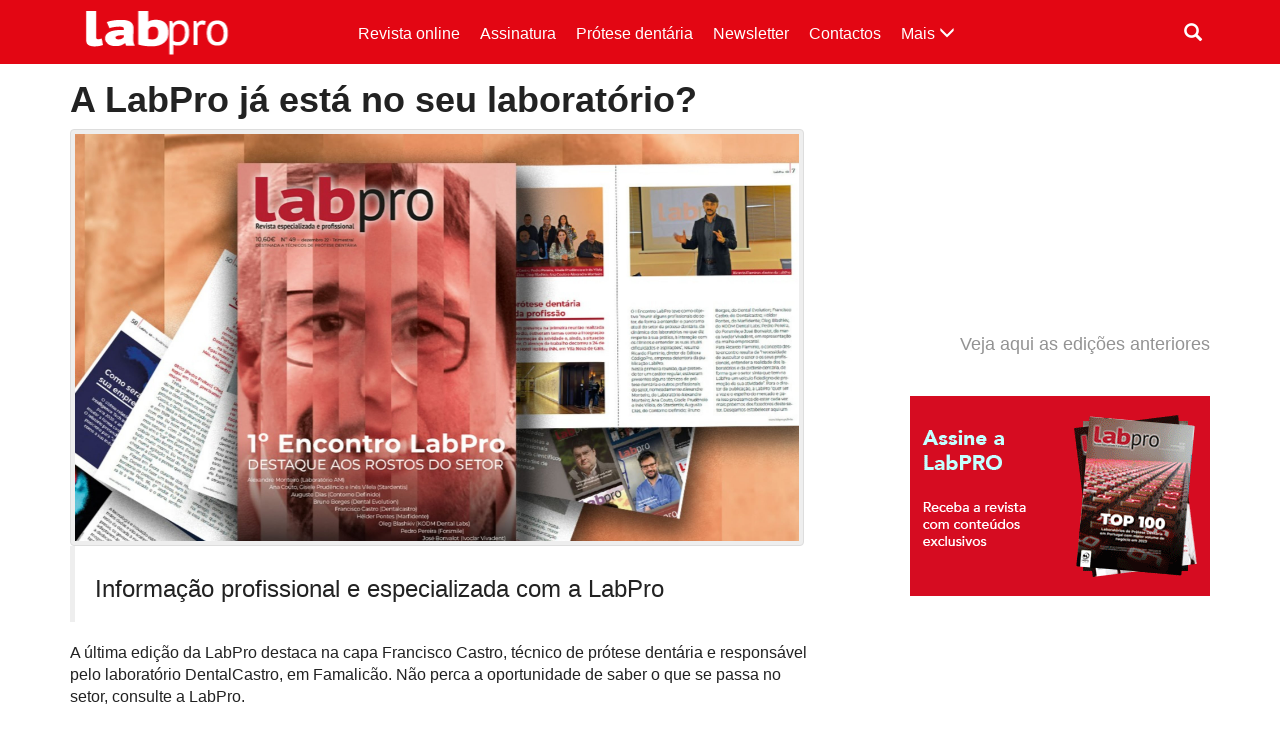

--- FILE ---
content_type: text/html; charset=UTF-8
request_url: https://www.labpro.pt/2023/11/24/a-labpro-ja-esta-no-seu-laboratorio/
body_size: 8848
content:
<!DOCTYPE html>
<html lang="pt-PT">
<head>
	<meta charset="UTF-8">
	<meta http-equiv="X-UA-Compatible" content="IE=edge">
	<meta name="viewport" content="width=device-width, initial-scale=1">
	
	<title>A LabPro já está no seu laboratório?  |  LabPro</title>
			<meta name="description" content="Em formato digital ou na versão impressa, coloque em dia a informação relativa ao seu setor, com a leitura da revista LabPro, publicação que destaca profissionais e empresas do setor nacional e internacional. Assine Já!">
		
	<!--[if lt IE 9]>
		<script src="https://oss.maxcdn.com/html5shiv/3.7.3/html5shiv.min.js"></script>
		<script src="https://oss.maxcdn.com/respond/1.4.2/respond.min.js"></script>
	<![endif]-->
	<link href="https://www.labpro.pt/wp-content/themes/revista-codigopro-2017/css/bootstrap.min.css" rel="stylesheet"><!--v3.3.7-->
	<!--link href="https://www.labpro.pt/wp-content/themes/revista-codigopro-2017/style.css" rel="stylesheet"-->
	<link href="https://www.labpro.pt/wp-content/themes/revista-codigopro-2017/css/layout.min.css" rel="stylesheet">
	
	<meta name='robots' content='max-image-preview:large' />

<!-- Open Graph Meta Tags generated by MashShare 3.8.7 - https://mashshare.net -->
<meta property="og:type" content="article" /> 
<meta property="og:title" content="A LabPro já está no seu laboratório?" />
<meta property="og:description" content="Em formato digital ou na versão impressa, coloque em dia a informação relativa ao seu setor, com a leitura da revista LabPro, publicação que destaca profissionais e empresas do setor nacional e internacional. Assine Já!" />
<meta property="og:image" content="https://www.labpro.pt/wp-content/uploads/2023/03/labpro.jpg" />
<meta property="og:url" content="https://www.labpro.pt/2023/11/24/a-labpro-ja-esta-no-seu-laboratorio/" />
<meta property="og:site_name" content="LabPro" />
<meta property="article:published_time" content="2023-11-24T09:55:17+00:00" />
<meta property="article:modified_time" content="2023-11-28T09:49:52+00:00" />
<meta property="og:updated_time" content="2023-11-28T09:49:52+00:00" />
<!-- Open Graph Meta Tags generated by MashShare 3.8.7 - https://www.mashshare.net -->
<!-- Twitter Card generated by MashShare 3.8.7 - https://www.mashshare.net -->
<meta property="og:image:width" content="2560" />
<meta property="og:image:height" content="1440" />
<meta name="twitter:card" content="summary_large_image">
<meta name="twitter:title" content="A LabPro já está no seu laboratório?">
<meta name="twitter:description" content="Em formato digital ou na versão impressa, coloque em dia a informação relativa ao seu setor, com a leitura da revista LabPro, publicação que destaca profissionais e empresas do setor nacional e internacional. Assine Já!">
<meta name="twitter:image" content="https://www.labpro.pt/wp-content/uploads/2023/03/labpro.jpg">
<!-- Twitter Card generated by MashShare 3.8.7 - https://www.mashshare.net -->

<link rel='dns-prefetch' href='//s.w.org' />
<link rel='dns-prefetch' href='//www.googletagmanager.com' />
<link rel='dns-prefetch' href='//pagead2.googlesyndication.com' />
<link rel="alternate" type="application/rss+xml" title="Feed de comentários de LabPro &raquo; A LabPro já está no seu laboratório?" href="https://www.labpro.pt/2023/11/24/a-labpro-ja-esta-no-seu-laboratorio/feed/" />
		<script type="text/javascript">
			window._wpemojiSettings = {"baseUrl":"https:\/\/s.w.org\/images\/core\/emoji\/13.0.1\/72x72\/","ext":".png","svgUrl":"https:\/\/s.w.org\/images\/core\/emoji\/13.0.1\/svg\/","svgExt":".svg","source":{"concatemoji":"https:\/\/www.labpro.pt\/wp-includes\/js\/wp-emoji-release.min.js?ver=21e2515d31091bb9a142707c21dce2b1"}};
			!function(e,a,t){var n,r,o,i=a.createElement("canvas"),p=i.getContext&&i.getContext("2d");function s(e,t){var a=String.fromCharCode;p.clearRect(0,0,i.width,i.height),p.fillText(a.apply(this,e),0,0);e=i.toDataURL();return p.clearRect(0,0,i.width,i.height),p.fillText(a.apply(this,t),0,0),e===i.toDataURL()}function c(e){var t=a.createElement("script");t.src=e,t.defer=t.type="text/javascript",a.getElementsByTagName("head")[0].appendChild(t)}for(o=Array("flag","emoji"),t.supports={everything:!0,everythingExceptFlag:!0},r=0;r<o.length;r++)t.supports[o[r]]=function(e){if(!p||!p.fillText)return!1;switch(p.textBaseline="top",p.font="600 32px Arial",e){case"flag":return s([127987,65039,8205,9895,65039],[127987,65039,8203,9895,65039])?!1:!s([55356,56826,55356,56819],[55356,56826,8203,55356,56819])&&!s([55356,57332,56128,56423,56128,56418,56128,56421,56128,56430,56128,56423,56128,56447],[55356,57332,8203,56128,56423,8203,56128,56418,8203,56128,56421,8203,56128,56430,8203,56128,56423,8203,56128,56447]);case"emoji":return!s([55357,56424,8205,55356,57212],[55357,56424,8203,55356,57212])}return!1}(o[r]),t.supports.everything=t.supports.everything&&t.supports[o[r]],"flag"!==o[r]&&(t.supports.everythingExceptFlag=t.supports.everythingExceptFlag&&t.supports[o[r]]);t.supports.everythingExceptFlag=t.supports.everythingExceptFlag&&!t.supports.flag,t.DOMReady=!1,t.readyCallback=function(){t.DOMReady=!0},t.supports.everything||(n=function(){t.readyCallback()},a.addEventListener?(a.addEventListener("DOMContentLoaded",n,!1),e.addEventListener("load",n,!1)):(e.attachEvent("onload",n),a.attachEvent("onreadystatechange",function(){"complete"===a.readyState&&t.readyCallback()})),(n=t.source||{}).concatemoji?c(n.concatemoji):n.wpemoji&&n.twemoji&&(c(n.twemoji),c(n.wpemoji)))}(window,document,window._wpemojiSettings);
		</script>
		<style type="text/css">
img.wp-smiley,
img.emoji {
	display: inline !important;
	border: none !important;
	box-shadow: none !important;
	height: 1em !important;
	width: 1em !important;
	margin: 0 .07em !important;
	vertical-align: -0.1em !important;
	background: none !important;
	padding: 0 !important;
}
</style>
	<link rel='stylesheet' id='wp-block-library-css'  href='https://www.labpro.pt/wp-includes/css/dist/block-library/style.min.css?ver=21e2515d31091bb9a142707c21dce2b1' type='text/css' media='all' />
<link rel='stylesheet' id='mashsb-styles-css'  href='https://www.labpro.pt/wp-content/plugins/mashsharer/assets/css/mashsb.min.css?ver=3.8.7' type='text/css' media='all' />
<style id='mashsb-styles-inline-css' type='text/css'>
.mashsb-count {color:#cccccc;}
        [class^="mashicon-"], .onoffswitch-label, .onoffswitch2-label, .onoffswitch {
            border-radius: 2px;
        }@media only screen and (min-width:568px){.mashsb-buttons a {min-width: 177px;}}
</style>
<script type='text/javascript' src='https://www.labpro.pt/wp-includes/js/jquery/jquery.min.js?ver=3.5.1' id='jquery-core-js'></script>
<script type='text/javascript' src='https://www.labpro.pt/wp-includes/js/jquery/jquery-migrate.min.js?ver=3.3.2' id='jquery-migrate-js'></script>
<script type='text/javascript' id='mashsb-js-extra'>
/* <![CDATA[ */
var mashsb = {"shares":"0","round_shares":"1","animate_shares":"0","dynamic_buttons":"0","share_url":"https:\/\/www.labpro.pt\/2023\/11\/24\/a-labpro-ja-esta-no-seu-laboratorio\/","title":"A+LabPro+j%C3%A1+est%C3%A1+no+seu+laborat%C3%B3rio%3F","image":"https:\/\/www.labpro.pt\/wp-content\/uploads\/2023\/03\/labpro.jpg","desc":"Em formato digital ou na vers\u00e3o impressa, coloque em dia a informa\u00e7\u00e3o relativa ao seu setor, com a leitura da revista LabPro, publica\u00e7\u00e3o que destaca profissionais e empresas do setor nacional e internacional. Assine J\u00e1!","hashtag":"","subscribe":"content","subscribe_url":"","activestatus":"1","singular":"1","twitter_popup":"1","refresh":"0","nonce":"39e02affa6","postid":"8118","servertime":"1768754825","ajaxurl":"https:\/\/www.labpro.pt\/wp-admin\/admin-ajax.php"};
/* ]]> */
</script>
<script type='text/javascript' src='https://www.labpro.pt/wp-content/plugins/mashsharer/assets/js/mashsb.min.js?ver=3.8.7' id='mashsb-js'></script>
<link rel="https://api.w.org/" href="https://www.labpro.pt/wp-json/" /><link rel="alternate" type="application/json" href="https://www.labpro.pt/wp-json/wp/v2/posts/8118" /><link rel="canonical" href="https://www.labpro.pt/2023/11/24/a-labpro-ja-esta-no-seu-laboratorio/" />
<link rel="alternate" type="application/json+oembed" href="https://www.labpro.pt/wp-json/oembed/1.0/embed?url=https%3A%2F%2Fwww.labpro.pt%2F2023%2F11%2F24%2Fa-labpro-ja-esta-no-seu-laboratorio%2F" />
<link rel="alternate" type="text/xml+oembed" href="https://www.labpro.pt/wp-json/oembed/1.0/embed?url=https%3A%2F%2Fwww.labpro.pt%2F2023%2F11%2F24%2Fa-labpro-ja-esta-no-seu-laboratorio%2F&#038;format=xml" />
<meta name="generator" content="Site Kit by Google 1.163.0" />
<!-- Google AdSense meta tags added by Site Kit -->
<meta name="google-adsense-platform-account" content="ca-host-pub-2644536267352236">
<meta name="google-adsense-platform-domain" content="sitekit.withgoogle.com">
<!-- End Google AdSense meta tags added by Site Kit -->

<!-- Google AdSense snippet added by Site Kit -->
<script async="async" src="https://pagead2.googlesyndication.com/pagead/js/adsbygoogle.js?client=ca-pub-4224187494461687&amp;host=ca-host-pub-2644536267352236" crossorigin="anonymous" type="text/javascript"></script>

<!-- End Google AdSense snippet added by Site Kit -->
<!-- Global site tag (gtag.js) - Google Analytics -->
<script async src="https://www.googletagmanager.com/gtag/js?id=UA-60914138-1"></script>
<script>
  window.dataLayer = window.dataLayer || [];
  function gtag(){dataLayer.push(arguments);}
  gtag('js', new Date());

  gtag('config', 'UA-60914138-1');
</script>
<link rel="icon" href="https://www.labpro.pt/wp-content/uploads/2020/04/cropped-favicon-04-32x32.png" sizes="32x32" />
<link rel="icon" href="https://www.labpro.pt/wp-content/uploads/2020/04/cropped-favicon-04-192x192.png" sizes="192x192" />
<link rel="apple-touch-icon" href="https://www.labpro.pt/wp-content/uploads/2020/04/cropped-favicon-04-180x180.png" />
<meta name="msapplication-TileImage" content="https://www.labpro.pt/wp-content/uploads/2020/04/cropped-favicon-04-270x270.png" />
	
		<style type="text/css">
		.cabecalho {
			background-color: #e30613;
			color: #ffffff; }
		.conteudo {
			color: #222222; }
		.conteudo a {
			color: #939393; }
		.rodape {
			background-color: #510d0d;
			color: #ffffff; }
		
		.paginacao ul li a {
			color: #939393; }
		.paginacao ul li.active span {
			border-color: #939393;
			background-color: #939393;
			color: #ffffff; }
		.paginacao ul li a:hover {
			background-color: transparent;
			border-color: #fff;
			color: #939393;
			filter: brightness( 85% ); }
		.paginacao ul li.active span:hover {
			border-color: #939393;
			background-color: #939393; }
	</style>
</head>
<body data-rsssl=1>
<!-- Plugin da Página do Facebook -->

<div id="fb-root"></div>
<script>(function(d, s, id) {
  var js, fjs = d.getElementsByTagName(s)[0];
  if (d.getElementById(id)) return;
  js = d.createElement(s); js.id = id;
  js.src = "//connect.facebook.net/pt_PT/sdk.js#xfbml=1&version=v2.8";
  fjs.parentNode.insertBefore(js, fjs);
}(document, 'script', 'facebook-jssdk'));</script>

<!-- Fim do plugin da Página do Facebook -->

<!-- Connected Sites e-goi-->
<script>
if(window._mtmReady){ 
 console.error('Connected sites script already loaded. You might have it dupplicated.'); 
} else { 
window._mtmReady=true; 
var _mtm = window._mtm = window._mtm || [];
_mtm.push({'mtm.startTime': (new Date().getTime()), 'event': 'mtm.Start'});
var d=document, g=d.createElement('script'), s=d.getElementsByTagName('script')[0];
g.async=true; g.src='https://egoi.site/1405428_labpro.pt.js'; 
s.parentNode.insertBefore(g,s);
}
</script>
<!-- End Connected Sites -->


<!-- CABEÇALHO -->
<header class="cabecalho">
	<div class="container">
		<div class="row">
			
			<!-- Logótipo -->
			<div class="col-xs-9 col-sm-4 col-md-3 logo">
				<a href="https://www.labpro.pt">
									<img src="https://www.labpro.pt/wp-content/uploads/2017/03/logo_LabPro_siteWP.png" alt="Logótipo LabPro">
								</a>
			</div>
			<!-- Fim de Logótipo -->
			
			<!-- Botão abrir menu (Small devices) -->
			<div class="col-xs-3 visible-xs menu-bt-collapse">
				<a class="collapsed" role="button" data-toggle="collapse" href="#menu-collapse" aria-expanded="false" aria-controls="menu-collapse">
					<span class="glyphicon glyphicon-menu-hamburger"></span>
				</a>
			</div>
			<!-- Fim de Botão abrir menu (Small devices) -->
			
			<!-- Barra de Menu -->
			<div class="col-sm-8 col-md-9 collapse navbar-collapse barra-menu" id="menu-collapse">
				<div class="row">

					<div class="col-sm-3 col-sm-push-9 barra-menu-outros">

						<!-- Caixa de pesquisa -->
						<div class="col-xs-6 caixa-pesquisa dropdown">
							<a class="dropdown-toggle" type="button" id="dropdownCaixaPesquisa" data-toggle="dropdown" aria-haspopup="true" aria-expanded="true"  onclick="inputPesquisaFocus();">
								<span class="glyphicon glyphicon-search" aria-hidden="true"></span>
							</a>
							<form class="dropdown-menu dropdown-menu-right" aria-labelledby="dropdownCaixaPesquisa" action="https://www.labpro.pt" method="get">
								<div class="input-group">
									<input class="form-control" type="text" id="pesquisa" name="s" placeholder="Pesquisar">
									<span class="input-group-btn">
										<button class="btn btn-default" type="submit">
											<span class="glyphicon glyphicon-search" aria-hidden="true"></span>
										</button>
									</span>
								</div>
							</form>
						</div>
						<!-- Fim de Caixa de pesquisa -->

					
					</div>
					<div class="clearfix visible-xs-block"></div>
					
					<!-- Menu -->
					<nav class="col-sm-9 col-sm-pull-3 menu hidden-xs"><ul class="nav navbar-nav"><li class="menu-mais">	<a class="collapsed" data-toggle="collapse" href="#menu-mais" aria-expanded="false" aria-controls="menu-mais">		Mais <span class="glyphicon glyphicon-menu-down" aria-hidden="true"></span>	</a></li><li><a href="https://www.labpro.pt/category/revista-online/">Revista online</a></li>
<li><a href="https://www.codigopro.pt/assinaturas/categoria-produto/labpro/">Assinatura</a></li>
<li><a href="https://www.labpro.pt/category/protese-dentaria/">Prótese dentária</a></li>
<li><a href="http://newsletter.codigopro.pt/w/leme6voOe9tuINTBPtOOe3---0015e!uid">Newsletter</a></li>
<li><a href="https://www.labpro.pt/contactos/">Contactos</a></li>
<li><a href="https://www.labpro.pt/category/entrevistas/">Entrevistas</a></li>
</ul></nav>										<!-- Fim Menu -->
					
					<!-- Menu expansível -->
					<div class="col-sm-12 col-sm-pull-3 col-md-pull-2 collapse menu-expand" id="menu-mais">
						<ul class="nav navbar-nav">
							
															<li><a href="https://www.labpro.pt/category/analise/">
									Análise								</a></li>
															<li><a href="https://www.labpro.pt/category/artigos-tecnicos/">
									Artigos Técnicos								</a></li>
															<li><a href="https://www.labpro.pt/category/atualidade/">
									Atualidade								</a></li>
															<li><a href="https://www.labpro.pt/category/classificados/">
									Classificados								</a></li>
															<li><a href="https://www.labpro.pt/category/congressos/">
									Congressos								</a></li>
															<li><a href="https://www.labpro.pt/category/conteudo-patrocinado/">
									Conteúdo Patrocinado								</a></li>
															<li><a href="https://www.labpro.pt/category/curiosidade/">
									Curiosidade								</a></li>
															<li><a href="https://www.labpro.pt/category/destaque/">
									Destaque								</a></li>
															<li><a href="https://www.labpro.pt/category/direito-de-resposta/">
									Direito de Resposta								</a></li>
															<li><a href="https://www.labpro.pt/category/encontros/">
									Encontros LabPro								</a></li>
															<li><a href="https://www.labpro.pt/category/entrevistas/">
									Entrevistas								</a></li>
															<li><a href="https://www.labpro.pt/category/materiais-e-equipamentos/">
									Equipamentos								</a></li>
															<li><a href="https://www.labpro.pt/category/eventos-e-formacao/">
									Eventos e formação								</a></li>
															<li><a href="https://www.labpro.pt/category/investigacao/">
									Investigação								</a></li>
															<li><a href="https://www.labpro.pt/category/materiais/">
									Materiais								</a></li>
															<li><a href="https://www.labpro.pt/category/opiniao/">
									Opinião								</a></li>
															<li><a href="https://www.labpro.pt/category/pagina-do-leitor/">
									Página do Leitor								</a></li>
															<li><a href="https://www.labpro.pt/category/podcasts/">
									Podcasts								</a></li>
															<li><a href="https://www.labpro.pt/category/projetos/">
									Projetos								</a></li>
															<li><a href="https://www.labpro.pt/category/protese-dentaria/">
									Prótese dentária								</a></li>
															<li><a href="https://www.labpro.pt/category/publicacoes/">
									Publicações								</a></li>
															<li><a href="https://www.labpro.pt/category/relatorio/">
									Relatório								</a></li>
															<li><a href="https://www.labpro.pt/category/revista-online/">
									Revista online								</a></li>
															<li><a href="https://www.labpro.pt/category/tendencias/">
									Tendências								</a></li>
														
															<li><a href="https://www.labpro.pt/contactos/">
									Contactos								</a></li>
															<li><a href="https://www.labpro.pt/estatuto-editorial/">
									Estatuto Editorial								</a></li>
															<li><a href="https://www.labpro.pt/ficha-tecnica/">
									Ficha técnica								</a></li>
															<li><a href="https://www.labpro.pt/newsletter/">
									Newsletter								</a></li>
															<li><a href="https://www.labpro.pt/noticias/">
									Notícias								</a></li>
													</ul>
					</div>
					<!-- Fim Menu expansível -->
					
				</div>
			</div>
			<style id="menu-aux"></style>
			<!-- Fim de Barra de Menu -->
			
		</div>
	</div>
</header>
<!-- Fim de CABEÇALHO -->
		
	<!-- CONTEÚDO -->
	<section class="conteudo">
		<div class="container">
			<div class="row">
				
				<!-- Notícias -->
				<div class="col-md-8">
					<div class="row">
						
						<!-- Artigo -->
												<article class="col-xs-12 noticia">
							<h1>A LabPro já está no seu laboratório?</h1>
															<div class="thumbnail">
									<img src="https://www.labpro.pt/wp-content/uploads/2023/03/labpro.jpg" alt="Imagem da notícia: A LabPro já está no seu laboratório?">
								</div>
							<blockquote>
<h3>Informação profissional e especializada com a LabPro</h3>
</blockquote>
<p>A última edição da LabPro destaca na capa Francisco Castro, técnico de prótese dentária e responsável pelo laboratório DentalCastro, em Famalicão. Não perca a oportunidade de saber o que se passa no setor, consulte a LabPro.</p>
<p>A capa desta edição é uma ode à celebração do passado, mas com os olhos sempre postos no futuro. Francisco Castro, o mentor do laboratório Dentalcastro, atravessa já três décadas distintas em que a palavra “inovação” tem sido o mote para as mais recentes conquistas, como a vertente digital, desde a produção laboratorial ao renovado site, ou a distinção de uma das 5% melhores PMEs de Portugal.</p>
<p>Nesta revista do terceiro trimestre de 2023, falamos ainda do laboratório de coworking que Oleg Blashkiv quer criar. Numa conversa conjunta com toda a equipa, o proprietário do KODM Dental Labs revelou que em breve irá abrir um novo espaço, destinado a técnicos de prótese que queiram “trabalhar de forma independente com os seus clínicos, mas suportados por uma instituição” e que se possam “especializar numa área específica e personalizar trabalhos”.</p>
<p>Fique por dentro do seu setor.</p>
<h3 style="text-align: center;"><strong><a href="https://www.codigopro.pt/assinaturas/produto/labpro-papel-ultima-edicao/">Subscreva</a> a revista LabPro.</strong></h3>
<p>&nbsp;</p>
<aside class="mashsb-container mashsb-main mashsb-stretched"><div class="mashsb-box"><div class="mashsb-buttons"><a class="mashicon-facebook mash-small mash-center mashsb-noshadow" href="https://www.facebook.com/sharer.php?u=https%3A%2F%2Fwww.labpro.pt%2F2023%2F11%2F24%2Fa-labpro-ja-esta-no-seu-laboratorio%2F" target="_top" rel="nofollow"><span class="icon"></span><span class="text">Partilhar</span></a><a class="mashicon-twitter mash-small mash-center mashsb-noshadow" href="https://twitter.com/intent/tweet?text=A%20LabPro%20j%C3%A1%20est%C3%A1%20no%20seu%20laborat%C3%B3rio%3F&amp;url=https://www.labpro.pt/2023/11/24/a-labpro-ja-esta-no-seu-laboratorio/" target="_top" rel="nofollow"><span class="icon"></span><span class="text">Partilhar</span></a><div class="onoffswitch2 mash-small mashsb-noshadow" style="display:none"></div></div>
            </div>
                <div style="clear:both"></div><div class="mashsb-toggle-container"></div></aside>
            <!-- Share buttons by mashshare.net - Version: 3.8.7-->							<p>
								<small class="ntc-data">24 Novembro 2023</small><br>
								<small class="ntc-categoria">Publicações</small>							</p>
						</article>
												<!-- Fim de Artigo -->
						
						<!-- Paginação -->
						<nav class="col-xs-12" aria-label="Paginação">
							<ul class="pager btn-lg">
								<li class="previous"><a href="https://www.labpro.pt/2023/11/23/inovacao-e-a-palavra-de-ordem-para-a-henry-schein/" rel="prev"><span aria-hidden="true">&larr;</span> Anterior</a></li>								<li class="next"><a href="https://www.labpro.pt/2023/11/27/labpro-52-restauracoes-monoliticas-feitas-de-oxido-de-zirconio/" rel="next">Próxima <span aria-hidden="true">&rarr;</span></a></li>							</ul>
						</nav>
						<!-- Fim de Paginação -->
						
					</div>
				</div>
				<!-- Fim de Notícia -->
				
				<!-- Aside -->
<div class="col-xs-12 col-md-4 pull-right">
	<div class="row">
		
		
					<div class="widget_text col-sm-6 col-md-12 aside-fb"><div class="textwidget custom-html-widget"><div>
<iframe src="//v.calameo.com/library/?type=subscription&id=5786962&rows=1&sortBy=latestIssue&theme=wood&bgColor=&thumbSize=large&showTitle=true&showShadow=true&showGloss=true&showInfo=no&linkTo=view&linkTarget=_blank" width="100%" height="240" frameborder="0" allowfullscreen allowtransparency></iframe>
<h4>
<a href="https://www.calameo.com/subscriptions/5786962" target="_blank" rel="noopener">Veja aqui as edições anteriores
</a>
</h4>
</div></div></div><div class="widget_text col-sm-6 col-md-12 aside-fb"><div class="textwidget custom-html-widget"><div>
<a href="https://www.codigopro.pt/assinaturas/produto/labpro/" target="_blank" rel="noopener">
<img src="https://www.labpro.pt/wp-content/uploads/2025/02/labpro.gif" alt="Assinar a Revista"/>
</a></div></div></div>		
					<div class="widget_text col-sm-6 col-md-12 aside-feed"><div class="textwidget custom-html-widget">            <!--Paste this code on the bottom of your page-->
            <script type="text/javascript" id="script_leIe6voOeaK8T7Znj1e230a6098">
            var _egoiLoaderMulti = _egoiLoaderMulti || [];
            var _egoiLoaderValues = [];
            _egoiLoaderValues.push(["_setForm", "leIe6voOeaK8T7Znj1e230a6098"]);
            _egoiLoaderValues.push(["_setResource", "a7af0a8cb9c861c0aa6b4f596908f42e"]);
            _egoiLoaderValues.push(["_setUrl", "https://22.e-goi.com/"]);
            _egoiLoaderValues.push(["_setType", "normal"]);
            _egoiLoaderValues.push(["_setWidth", "350"]);
            _egoiLoaderValues.push(["_setHeight", "598"]);
             _egoiLoaderMulti.push(_egoiLoaderValues);
            (function() {
            var egoi = document.createElement("script"); egoi.type = "text/javascript"; egoi.async = true;
            egoi.src = "https://22.e-goi.com/include/javascript/egoi.js";
            var e = document.getElementById("script_leIe6voOeaK8T7Znj1e230a6098"); e.parentNode.insertBefore(egoi, e);
            })();
            </script>
            <!--Paste this code where you want the form to appear-->
            <div id="aleIe6voOeaK8T7Znj1e230a6098"></div></div></div>				
		
	</div>
</div>
<!-- Fim de Aside -->				
				<!-- Notícias relacionadas -->
												<div class="col-md-8">
						<h2>Notícias relacionadas</h2>
						<div class="row">
													<article class="col-xs-12 caixa-noticia">
															<div class="col-xs-4 thumbnail">
									<a href="https://www.labpro.pt/2025/12/12/a-digitalizacao-nos-laboratorios-de-protese-dentaria/">
										<img src="https://www.labpro.pt/wp-content/uploads/2025/12/Labpro-240x240.jpg" alt="Imagem da notícia: II Encontro LabPro: a digitalização nos laboratórios de prótese dentária">
									</a>
								</div>
								<div class="col-xs-8 corpo">
																<h2><a href="https://www.labpro.pt/2025/12/12/a-digitalizacao-nos-laboratorios-de-protese-dentaria/">
										II Encontro LabPro: a digitalização nos laboratórios de prótese dentária</a>
									</h2>
									<p>O tema foi discutido no II Encontro LabPro, realizado em outubro, num momento em que a era do “Fluxo Digital com Inteligência Artificial (IA)" veio para ficar.</p>									<p>
										<a href="https://www.labpro.pt/2025/12/12/a-digitalizacao-nos-laboratorios-de-protese-dentaria/" class="btn btn-default">Ler mais</a>
										<small class="ntc-data">12 Dezembro 2025</small><br>
										<small class="ntc-categoria">Publicações</small>									</p>
								</div>
							</article>
													<article class="col-xs-12 caixa-noticia">
															<div class="col-xs-4 thumbnail">
									<a href="https://www.labpro.pt/2025/11/12/ii-encontro-labpro-reforca-ligacao-entre-profissionais-da-protese-dentaria/">
										<img src="https://www.labpro.pt/wp-content/uploads/2025/11/DSC03706-1-240x240.jpg" alt="Imagem da notícia: II Encontro LabPro reforça ligação entre profissionais da prótese dentária">
									</a>
								</div>
								<div class="col-xs-8 corpo">
																<h2><a href="https://www.labpro.pt/2025/11/12/ii-encontro-labpro-reforca-ligacao-entre-profissionais-da-protese-dentaria/">
										II Encontro LabPro reforça ligação entre profissionais da prótese dentária</a>
									</h2>
									<p>15 de outubro foi o dia escolhido para o II Encontro LabPro. Após três anos, decidimos voltar a reunir os profissionais do setor durante um almoço de trabalho, desta vez no Hotel Cristal Porto.</p>									<p>
										<a href="https://www.labpro.pt/2025/11/12/ii-encontro-labpro-reforca-ligacao-entre-profissionais-da-protese-dentaria/" class="btn btn-default">Ler mais</a>
										<small class="ntc-data">12 Novembro 2025</small><br>
										<small class="ntc-categoria">Publicações</small>									</p>
								</div>
							</article>
													<article class="col-xs-12 caixa-noticia">
															<div class="col-xs-4 thumbnail">
									<a href="https://www.labpro.pt/2025/05/19/top-25-a-voz-dos-profissionais-zahntech-lab/">
										<img src="https://www.labpro.pt/wp-content/uploads/2025/05/Antero-Ferreira-fundador-1-240x240.jpg" alt="Imagem da notícia: TOP 25: A voz dos profissionais – Zahntech Lab">
									</a>
								</div>
								<div class="col-xs-8 corpo">
																<h2><a href="https://www.labpro.pt/2025/05/19/top-25-a-voz-dos-profissionais-zahntech-lab/">
										TOP 25: A voz dos profissionais – Zahntech Lab</a>
									</h2>
									<p>Com 29 anos de experiência no setor, o Zahntech Lab nasceu no Porto com Antero Ferreira, inicialmente como um pequeno laboratório. Ao longo dos anos foi-se consolidando tanto a nível da oferta dos serviços prestados, como de colaboradores, contando hoje com uma sólida equipa de profissionais. </p>									<p>
										<a href="https://www.labpro.pt/2025/05/19/top-25-a-voz-dos-profissionais-zahntech-lab/" class="btn btn-default">Ler mais</a>
										<small class="ntc-data">19 Maio 2025</small><br>
										<small class="ntc-categoria">Publicações</small>									</p>
								</div>
							</article>
												
						</div>
					</div>
				
							
							<!-- Fim de Notícias relacionadas -->
				
			</div>
		</div>
	</section>
	<!-- Fim de CONTEÚDO -->
	
<!-- RODAPÉ -->
<footer class="rodape">
	<div class="container">
		<div class="row">
			
			<!-- Colunas 1 -->
			<div class="col-xs-6 col-sm-4 ultima-revista">
									<h3></h3>
					<div class="revista-box">
						<a href="https://codigopro.pt/assinaturas/labpro-60-ultima-edicao/">
							<img src="https://www.labpro.pt/wp-content/uploads/2025/11/capa_labpro60.jpg" alt="Capa da revista DentalPro">
							<span class="clique">Clique para ler</span>
						</a>
					</div>
							</div>
			<!-- Fim de Colunas 1 -->
			
			<!-- Colunas 2 -->
			<div class="col-xs-6 col-sm-4 mais-noticias">
				<h3>Mais notícias:</h3>
				<div>
									<div><a href="https://www.labpro.pt/2026/01/14/henry-schein-nomeia-frederick-m-lowery-como-ceo/">
						<h5>Henry Schein nomeia Frederick M. Lowery como CEO</h5></a>
						<small>&nbsp;&nbsp;&nbsp;&nbsp;14 Janeiro 2026</small>
					</div>
									<div><a href="https://www.labpro.pt/2026/01/12/ii-encontro-labpro-o-valor-da-formacao-e-a-experiencia-profissional/">
						<h5>II Encontro LabPro: o valor da formação e a experiência profissional</h5></a>
						<small>&nbsp;&nbsp;&nbsp;&nbsp;12 Janeiro 2026</small>
					</div>
									<div><a href="https://www.labpro.pt/2026/01/09/novos-discos-de-zirconia-chegam-ao-mercado-pela-hepi-portugal/">
						<h5>Novos discos de zircónia chegam ao mercado pela HePI Portugal</h5></a>
						<small>&nbsp;&nbsp;&nbsp;&nbsp;9 Janeiro 2026</small>
					</div>
									<div><a href="https://www.labpro.pt/2026/01/08/dce-traz-a-lisboa-formacoes-de-referencia-em-2026/">
						<h5>DCE traz a Lisboa formações de referência em 2026</h5></a>
						<small>&nbsp;&nbsp;&nbsp;&nbsp;8 Janeiro 2026</small>
					</div>
									<div><a href="https://www.labpro.pt/2026/01/07/exaktus-procura-expansao-internacional/">
						<h5>Exaktus procura expansão internacional</h5></a>
						<small>&nbsp;&nbsp;&nbsp;&nbsp;7 Janeiro 2026</small>
					</div>
								</div>
			</div>
			<!-- Fim de Colunas 2 -->
			
			<!-- Colunas 3 -->
			<div class="col-xs-12 col-sm-4 links">
									<h3>Links:</h3>
					<ul class="nav nav-pills nav-stacked"><li><a href="https://www.labpro.pt/category/revista-online/">Revista online</a></li>
<li><a href="https://www.codigopro.pt/assinaturas/categoria-produto/labpro/">Assinatura</a></li>
<li><a href="https://www.labpro.pt/contactos/">Ficha técnica</a></li>
<li><a href="https://www.labpro.pt/estatuto-editorial/">Estatuto Editorial</a></li>
<li><a href="https://www.labpro.pt/mediakit">Media kit</a></li>
<li><a href="https://www.labpro.pt/contactos/">Contactos</a></li>
<li><a href="http://www.dentalpro.pt/">DentalPro</a></li>
</ul>			</div>
			<!-- Fim de Colunas 3 -->
			
		</div>
		<div class="row">
			<p class="copyright">© <script>document.write( new Date().getFullYear() );</script> LabPro</p>
		</div>
	</div>
</footer>
<!-- Fim de RODAPÉ -->


<script src="https://www.labpro.pt/wp-content/themes/revista-codigopro-2017/js/jquery.min.js"></script>
<script src="https://www.labpro.pt/wp-content/themes/revista-codigopro-2017/js/bootstrap.min.js"></script>
<script src="https://www.labpro.pt/wp-content/themes/revista-codigopro-2017/js/layout.min.js"></script>
</body>
</html>


--- FILE ---
content_type: text/html; charset=utf-8
request_url: https://www.google.com/recaptcha/api2/aframe
body_size: 267
content:
<!DOCTYPE HTML><html><head><meta http-equiv="content-type" content="text/html; charset=UTF-8"></head><body><script nonce="5tB5WfIgq0jFrvfdmyzw_w">/** Anti-fraud and anti-abuse applications only. See google.com/recaptcha */ try{var clients={'sodar':'https://pagead2.googlesyndication.com/pagead/sodar?'};window.addEventListener("message",function(a){try{if(a.source===window.parent){var b=JSON.parse(a.data);var c=clients[b['id']];if(c){var d=document.createElement('img');d.src=c+b['params']+'&rc='+(localStorage.getItem("rc::a")?sessionStorage.getItem("rc::b"):"");window.document.body.appendChild(d);sessionStorage.setItem("rc::e",parseInt(sessionStorage.getItem("rc::e")||0)+1);localStorage.setItem("rc::h",'1768754830194');}}}catch(b){}});window.parent.postMessage("_grecaptcha_ready", "*");}catch(b){}</script></body></html>